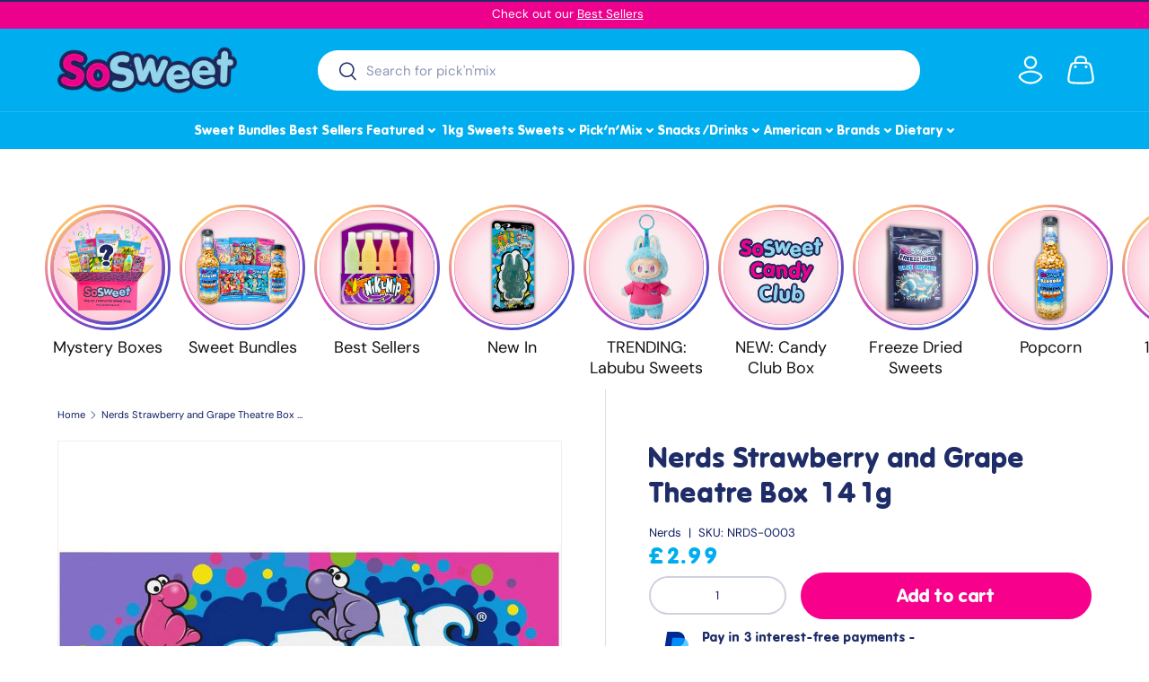

--- FILE ---
content_type: text/css
request_url: https://www.sosweetshop.co.uk/cdn/shop/t/41/assets/lipscore.css?v=70372004753397045491746320246
body_size: 561
content:
.lipscore-review-list-box-container{display:flex;gap:20px;align-items:stretch;flex-wrap:wrap}.lipscore-review-box:first-child{margin-top:15px}.lipscore-review-summary,.lipscore-review-summary-badge-rating,.lipscore-review-summary-badge-votes,.lipscore-review-summary-attr-name{font-family:inherit!important;font-weight:700;text-transform:uppercase;color:#203167}.lipscore-review-summary-attr-name{text-align:left;font-weight:700;text-transform:uppercase;color:#203167;font-size:14px;letter-spacing:var(--heading-letter-spacing)}.lipscore-review-summary-attr-value-wrap{border-top:2px solid #dadada}.lipscore-review-product-info{color:#000}.lipscore-light-rating-value{color:#eee}.lipscore-big-rating-votes,.lipscore-compact-rating-votes{font-weight:400;color:#203167;!important}.lipscore-compact-rating-value{font-weight:700}.lipscore-rating-selected-value{color:#000;font-weight:700}.lipscore-review-summary-content{flex-wrap:wrap;align-items:stretch}.lipscore-review-summary-content .lipscore-real-reviews-badge-absolute{position:relative}.lipscore-review-summary-content .lipscore-real-reviews-badge-container{margin-top:0;width:100%;flex:auto;padding-bottom:10px}.lipscore-review-summary-content>div{padding-top:var(--spacing-5);background:#fff;flex:1 1 0px;display:flex;align-items:center;justify-content:center}.lipscore-review-summary-attr{padding-bottom:24px}.lipscore-review-summary-attrs-content{margin:0 auto}@media screen and (max-width: 680px){.lipscore-review-summary-content>div{flex:0 0 50%}.lipscore-review-summary-content>div:last-of-type,.lipscore-review-summary-content>div:nth-of-type(3){\2002\2002 flex:0 0 100%}.lipscore-review-summary-attrs-content{width:100%;padding:0 var(--spacing-8)}.lipscore-review-summary-attr-value-labels{padding-top:8px}.lipscore-review-summary-attr-name{padding-bottom:8px}.lipscore-review-summary-badge-content{width:140px}}.lipscore-review-login-label,.lipscore-review-auth-header{color:#203167;font-family:inherit,Helvetica,Arial,sans-serif;font-weight:700}.lipscore-review-postbox{border:1px solid #e7e7e7;border-radius:4px}.lipscore-review-textarea:empty:before{color:#bbb}.lipscore-review-textarea-placeholder{color:#bbb}.lipscore-review-content-wrapper{background-color:#fff;border:1px solid transparent;border-radius:2px}.lipscore-review-content{background:#fff}.lipscore-review-footer{display:none}.lipscore-review-product-info{float:none;margin-top:10px}.lipscore-review-footer-wrapper{display:block;position:absolute;bottom:0;right:0;width:100%;padding:10px}.lipscore-review-imported-wrapper{width:100%}.lipscore-btn{border:1px solid transparent;border-radius:2px;-webkit-box-shadow:none;box-shadow:none;font-weight:400}.lipscore-btn-dark{background-color:#666;color:#fff}.lipscore-review-avatar{display:none}.lipscore-strong{font-weight:700}.lipscore-text-muted{color:#999}.lipscore-alert{border:1px solid transparent;border-radius:4px}.lipscore-alert-error{background-color:#ffb2a1}.lipscore-alert-error>.lipscore-alert-text{color:#c1272d}.lipscore-alert-text{font-style:italic}.lipscore-alert-success{background-color:#78ec89}.lipscore-alert-success>.lipscore-alert-text{color:#036805}.lipscore-alert-warning{background-color:#eee8a0}.lipscore-alert-warning>.lipscore-alert-text{color:#767933}.lipscore-review-list-box-container{display:flex;flex-wrap:wrap;gap:20px;align-items:stretch;margin-bottom:30px}.lipscore-review-box{border:1px solid #203167;padding:var(--spacing-8);border-radius:10px;background:#fff;flex-grow:1;width:calc(33.33% - 20px);box-sizing:border-box;overflow:hidden;margin-bottom:20px;color:#a7a7a7;!important}@media screen and (max-width: 768px){.lipscore-review-box{width:100%}}.lipscore-review-author{color:#203167;font-weight:700}.lipscore-paginator{margin-top:30px;border-radius:4px}.lipscore-review-date{color:#999}.lipscore-review-footer{border-bottom-left-radius:2px;border-bottom-right-radius:2px;color:#4d4d4d}.lipscore-review-purchase{color:#82b548}.lipscore-review-text{color:#203167}.lipscore-review-reply{background-color:#fff;border-radius:2px;color:#203167}.lipscore-review-reply:before{border-right-color:#fcfcfc}.lipscore-review-media-frame{border:1px solid transparent;border-radius:2px}.lipscore-review-media-frame:hover,.lipscore-review-media-frame-active{border-color:#777}.lipscore-review-media-image{border:0 none;border-radius:2px}.lipscore-review-media-loader{border:1px solid #777777;border-radius:2px}.lipscore-paginator{border-radius:4px}.lipscore-paginator li a,.lipscore-paginator li span{background-color:#fff;border:1px solid #dddddd;color:#333}.lipscore-paginator li:first-child a,.lipscore-paginator li:first-child span{border-bottom-left-radius:4px;border-top-left-radius:4px}.lipscore-paginator li:last-child a,.lipscore-paginator li:last-child span{border-bottom-right-radius:4px;border-top-right-radius:4px}.lipscore-paginator li a:hover,.lipscore-paginator li span:hover,.lipscore-paginator li a:focus,.lipscore-paginator li span:focus{background-color:#eee}.lipscore-paginator .active a,.lipscore-paginator .active span,.lipscore-paginator .active a:hover,.lipscore-paginator .active span:hover,.lipscore-paginator .active a:focus,.lipscore-paginator .active span:focus{background-color:#666;border-color:#666;color:#fff}.lipscore-review-box{padding:15px}.lipscore-reviews-modal,.lipscore-reviews-modal *{color:#203167!important}.lipscore-review-summary,.lipscore-review-summary-badge-rating,.lipscore-review-summary-badge-votes,.lipscore-review-summary-attr-name{font-weight:700;text-transform:uppercase;color:#203167!important}.lipscore-review-summary-attr-name{text-align:left;font-weight:700;text-transform:uppercase;color:#203167!important;font-size:14px;letter-spacing:var(--heading-letter-spacing)}.lipscore-review-summary-attr,.lipscore-rating-distribution-row{color:#203167!important}
/*# sourceMappingURL=/cdn/shop/t/41/assets/lipscore.css.map?v=70372004753397045491746320246 */


--- FILE ---
content_type: text/css
request_url: https://www.sosweetshop.co.uk/cdn/shop/t/41/assets/cookie-consent.css?v=141757258965014397701747853416
body_size: -478
content:
#cookieConsentBanner{box-shadow:0 -2px 16px #0000004d;width:100%;display:none;position:fixed;z-index:9999;left:0;right:0;bottom:0;background:#1e2c68;color:#fff;padding:1rem;text-align:center}#cookieConsentBanner h2,#cookieConsentBanner p{color:#fff!important}#cookieConsentBanner p{font-size:1.2rem}.consent-button{margin-right:1rem;border:2px solid #fff;padding:.7rem 2.5rem;font-size:1.1rem;border-radius:4rem;cursor:pointer;font-size:1.6rem}.consent-button:hover{opacity:.8}.consent-button.consent-accept{margin-right:1rem;background:#fff;color:#1e2c68}.consent-button.consent-decline{color:#fff}.consent-link{margin-right:1rem;background:none;border:none;color:#b3d4fc;text-decoration:underline;font-size:1.6rem;cursor:pointer}@media (min-width: 768px){#cookieConsentBanner{bottom:.5rem;left:auto;right:.5rem;width:500px;padding:2rem;border-radius:1rem}#cookieConsentBanner p{font-size:1.6rem}.consent-button{padding:.7rem 3.5rem}}#cookieConsentModal::backdrop{background:#00000080}
/*# sourceMappingURL=/cdn/shop/t/41/assets/cookie-consent.css.map?v=141757258965014397701747853416 */


--- FILE ---
content_type: text/css
request_url: https://www.sosweetshop.co.uk/cdn/shop/t/41/assets/shipping-bar.css?v=85963751540571101051746320253
body_size: -458
content:
.free-shipping-bar{position:fixed;top:-38px;display:flex;flex-direction:column;justify-content:center;align-items:center;width:100%;background-color:var(--color-blue-dark)!important;color:#fff;text-align:center;z-index:1000;transform:translateZ(0);will-change:top;min-height:34px;transition:top .3s ease-in-out}.free-shipping-bar.ships-free{background-color:var(--color-pink)!important}.free-shipping-bar .bar-inner{display:flex;flex-direction:column;justify-content:center;align-items:center;padding-bottom:.5rem}.free-shipping-bar .bar-message{display:flex;flex-direction:row;line-height:.8}.free-shipping-bar .bar-message p{display:flex;margin:0 0 -5px!important;color:#fff;font-size:1.25rem;line-height:1.75rem;font-family:mgopen!important;font-weight:700!important}.free-shipping-bar .bar-message p strong,.free-shipping-bar .bar-message p bold{color:var(--color-pink-light)!important;padding-right:5px;padding-left:5px}.free-shipping-bar.visible{top:0}.free-shipping-bar progress{display:block;width:320px;height:10px;margin-top:10px;border:none;-webkit-appearance:none;appearance:none}.free-shipping-bar progress::-webkit-progress-bar{background-color:#fff6;border-radius:20px}.free-shipping-bar progress::-webkit-progress-value{background-color:#00a1a2;border-radius:20px}.free-shipping-bar progress::-moz-progress-bar{background-color:#00a1a2;border-radius:20px}@media (min-width:768px){.free-shipping-bar{min-height:32px}.free-shipping-bar .bar-message p{font-size:1.5rem;line-height:2rem}.free-shipping-bar progress{width:400px}}
/*# sourceMappingURL=/cdn/shop/t/41/assets/shipping-bar.css.map?v=85963751540571101051746320253 */


--- FILE ---
content_type: image/svg+xml
request_url: https://www.sosweetshop.co.uk/cdn/shop/t/41/assets/paypal.svg?v=72893494421958479581746320246
body_size: -568
content:
<svg xmlns="http://www.w3.org/2000/svg" viewBox="0 0 21.073 25.388"><defs><clipPath id="a"><path d="M0 0h21.072v25.388H0z" style="fill:none"/></clipPath></defs><g style="clip-path:url(#a)"><path d="M17.974 5.84c0 3.144-2.902 6.854-7.293 6.854H6.45l-.208 1.31-.986 6.307H0L3.162 0h8.517c2.868 0 5.124 1.598 5.955 3.82.24.645.355 1.33.34 2.02Z" style="fill:#002991"/><path d="M21.003 11.679a7.275 7.275 0 0 1-7.195 6.093H10.87l-1.223 7.616H4.42l.836-5.077.988-6.307.207-1.31h4.23c4.385 0 7.293-3.71 7.293-6.855 2.158 1.114 3.416 3.364 3.03 5.84Z" style="fill:#60cdff"/><path d="M17.974 5.84a6.912 6.912 0 0 0-3.197-.762H7.646L6.45 12.694h4.23c4.385 0 7.293-3.71 7.293-6.855Z" style="fill:#008cff"/></g></svg>

--- FILE ---
content_type: text/javascript
request_url: https://www.sosweetshop.co.uk/cdn/shop/t/41/assets/header-menu.js?v=153716030547915889871746375335
body_size: -177
content:
const headerNavMenu=document.querySelector(".header-nav-menu");class MegaMenu{constructor(){this.menu=document.querySelector(".mega-menu"),this.hamburger=document.querySelector(".hamburger-button"),this.closeButton=document.querySelector(".mega-menu__close"),this.backButtons=document.querySelectorAll(".mega-menu__back-button"),this.menuLinks=document.querySelectorAll(".mega-menu__link"),this.init()}init(){this.hamburger?.addEventListener("click",()=>{this.menu.classList.add("is-active"),document.body.style.overflow="hidden"}),this.closeButton?.addEventListener("click",()=>{this.menu.classList.remove("is-active"),document.body.style.overflow="",this.menu.querySelectorAll(".mega-menu__dropdown").forEach(dropdown=>{dropdown.classList.remove("is-active")})}),this.menuLinks.forEach(link=>{link.addEventListener("click",e=>{if(window.innerWidth<=980){const dropdown=link.closest(".mega-menu__item")?.querySelector(".mega-menu__dropdown");dropdown&&(e.preventDefault(),dropdown.classList.add("is-active"))}}),link.addEventListener("click",e=>{window.innerWidth>980&&link.closest(".mega-menu__item")?.querySelector(".mega-menu__dropdown")&&(e.preventDefault(),link.blur())})}),this.backButtons.forEach(button=>{button.addEventListener("click",()=>{button.closest(".mega-menu__dropdown").classList.remove("is-active")})}),document.addEventListener("click",e=>{window.innerWidth<=980&&!this.menu.contains(e.target)&&!this.hamburger.contains(e.target)&&(this.menu.classList.remove("is-active"),document.body.style.overflow="")})}}document.addEventListener("DOMContentLoaded",()=>{new MegaMenu});function updateDropdownWidths(){document.querySelectorAll(".mega-menu__dropdown:not(:has(.mega-menu__featured))").forEach(dropdown=>{const level2=dropdown.querySelector(".mega-menu__level-2");if(level2){const childCount=level2.children.length;dropdown.style.setProperty("--column-count",childCount)}})}
//# sourceMappingURL=/cdn/shop/t/41/assets/header-menu.js.map?v=153716030547915889871746375335


--- FILE ---
content_type: text/javascript
request_url: https://www.sosweetshop.co.uk/cdn/shop/t/41/compiled_assets/scripts.js?12647
body_size: 261
content:
(function(){var __sections__={};(function(){for(var i=0,s=document.getElementById("sections-script").getAttribute("data-sections").split(",");i<s.length;i++)__sections__[s[i]]=!0})(),function(){if(__sections__.footer)try{customElements.whenDefined("details-disclosure").then(()=>{class FooterMenu extends DetailsDisclosure{constructor(){super(),this.reset(!1),window.addEventListener("on:breakpoint-change",this.reset.bind(this))}reset(){const isLargeScreen=window.matchMedia(theme.mediaQueries.md).matches,isConfirmNewsletter=!isLargeScreen&&window.location.hash==="#footer-signup_form"&&this.querySelector("#footer-signup_form")!==null;this.disclosure.open=isLargeScreen||isConfirmNewsletter,isLargeScreen?this.toggle.setAttribute("tabindex","-1"):this.toggle.removeAttribute("tabindex")}}customElements.define("footer-menu",FooterMenu)})}catch(e){console.error(e)}}(),function(){if(!(!__sections__["header-usp-bar"]&&!Shopify.designMode))try{let checkInitialization2=function(){initializedSwipers++,initializedSwipers===totalSwipers&&(swiperMob.classList.add("initialized"),swiperDtp.classList.add("initialized"),setTimeout(()=>{setInterval(autoplayMob,3e3),setInterval(autoplayDtp,3e3)},500))};var checkInitialization=checkInitialization2;let swiperInstancesMob=[],swiperInstancesDtp=[],swiperMob=document.querySelector(".usp-mob"),swiperDtp=document.querySelector(".usp-dtp"),swiperContainersMob=swiperMob.querySelectorAll(".swiper-container"),swiperContainersDtp=swiperDtp.querySelectorAll(".swiper-container"),initializedSwipers=0;const totalSwipers=swiperContainersMob.length+swiperContainersDtp.length;swiperContainersMob.forEach((container,index)=>{let swiper=new Swiper(container,{direction:"vertical",slidesPerView:1,autoplay:!1,loop:!0,height:50,allowTouchMove:!1,effect:"slide",on:{init:checkInitialization2}});swiperInstancesMob.push(swiper)}),swiperContainersDtp.forEach((container,index)=>{let swiper=new Swiper(container,{direction:"vertical",slidesPerView:1,autoplay:!1,loop:!0,height:50,allowTouchMove:!1,effect:"slide",on:{init:checkInitialization2}});swiperInstancesDtp.push(swiper)});let autoplayMob=()=>{swiperInstancesMob.forEach((swiper,index)=>{setTimeout(()=>{swiper.slideNext()},index*205)})},autoplayDtp=()=>{swiperInstancesDtp.forEach((swiper,index)=>{setTimeout(()=>{swiper.slideNext()},index*205)})}}catch(e){console.error(e)}}(),function(){if(__sections__.header)try{customElements.whenDefined("details-disclosure").then(()=>{class NavMenu extends DetailsDisclosure{constructor(){super(),this.matches(".js-mega-nav")&&(this.reset(!1),window.addEventListener("on:breakpoint-change",this.reset.bind(this)))}reset(resize=!0){const isLargeScreen=window.matchMedia(theme.mediaQueries.md).matches;this.disclosure.open=isLargeScreen,isLargeScreen?this.toggle.setAttribute("tabindex","-1"):this.toggle.removeAttribute("tabindex")}handleToggle(e){this.matches(".js-mega-nav")&&window.matchMedia(theme.mediaQueries.md).matches||super.handleToggle(e)}}customElements.define("nav-menu",NavMenu)})}catch(e){console.error(e)}}()})();
//# sourceMappingURL=/cdn/shop/t/41/compiled_assets/scripts.js.map?12647=
